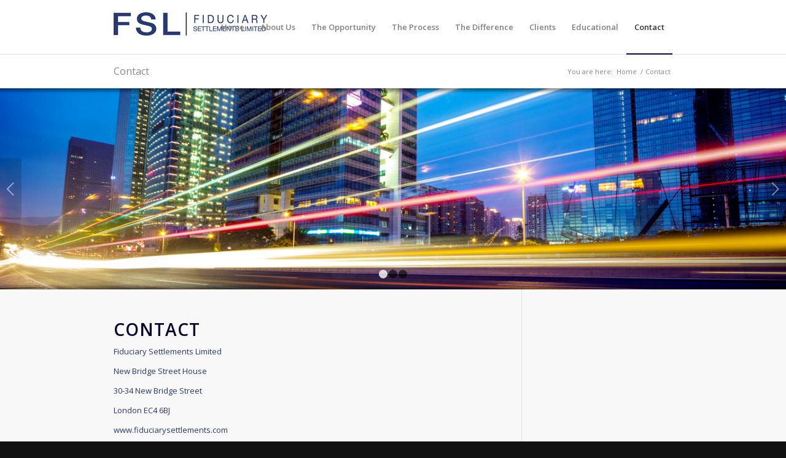

--- FILE ---
content_type: text/html; charset=UTF-8
request_url: https://www.fiduciarysettlements.com/contact/
body_size: 8136
content:
<!DOCTYPE html>
<html lang="en-US" class="html_stretched responsive av-preloader-disabled av-default-lightbox  html_header_top html_logo_left html_menu_right html_slim html_header_sticky html_header_shrinking html_mobile_menu_phone html_header_searchicon_disabled html_content_align_center html_av-overlay-side html_av-submenu-noclone html_entry_id_45 av-cookies-no-cookie-consent av-no-preview html_text_menu_active ">
<head>
<meta charset="UTF-8" />


<!-- mobile setting -->
<meta name="viewport" content="width=device-width, initial-scale=1">

<!-- Scripts/CSS and wp_head hook -->

	<!-- This site is optimized with the Yoast SEO plugin v14.9 - https://yoast.com/wordpress/plugins/seo/ -->
	<title>Contact - Fiduciary Settlements</title>
	<meta name="robots" content="index, follow, max-snippet:-1, max-image-preview:large, max-video-preview:-1" />
	<link rel="canonical" href="http://www.fiduciarysettlements.com/contact/" />
	<meta property="og:locale" content="en_US" />
	<meta property="og:type" content="article" />
	<meta property="og:title" content="Contact - Fiduciary Settlements" />
	<meta property="og:url" content="http://www.fiduciarysettlements.com/contact/" />
	<meta property="og:site_name" content="Fiduciary Settlements" />
	<meta property="article:modified_time" content="2014-01-13T17:23:25+00:00" />
	<script type="application/ld+json" class="yoast-schema-graph">{"@context":"https://schema.org","@graph":[{"@type":"WebSite","@id":"https://www.fiduciarysettlements.com/#website","url":"https://www.fiduciarysettlements.com/","name":"Fiduciary Settlements","description":"Securities Class Action Landscape","potentialAction":[{"@type":"SearchAction","target":"https://www.fiduciarysettlements.com/?s={search_term_string}","query-input":"required name=search_term_string"}],"inLanguage":"en-US"},{"@type":"WebPage","@id":"http://www.fiduciarysettlements.com/contact/#webpage","url":"http://www.fiduciarysettlements.com/contact/","name":"Contact - Fiduciary Settlements","isPartOf":{"@id":"https://www.fiduciarysettlements.com/#website"},"datePublished":"2013-11-12T15:49:19+00:00","dateModified":"2014-01-13T17:23:25+00:00","inLanguage":"en-US","potentialAction":[{"@type":"ReadAction","target":["http://www.fiduciarysettlements.com/contact/"]}]}]}</script>
	<!-- / Yoast SEO plugin. -->


<link rel='dns-prefetch' href='//s.w.org' />
<link rel="alternate" type="application/rss+xml" title="Fiduciary Settlements &raquo; Feed" href="https://www.fiduciarysettlements.com/feed/" />
<link rel="alternate" type="application/rss+xml" title="Fiduciary Settlements &raquo; Comments Feed" href="https://www.fiduciarysettlements.com/comments/feed/" />
<link rel="alternate" type="application/rss+xml" title="Fiduciary Settlements &raquo; Contact Comments Feed" href="https://www.fiduciarysettlements.com/contact/feed/" />
<!-- This site uses the Google Analytics by MonsterInsights plugin v7.12.2 - Using Analytics tracking - https://www.monsterinsights.com/ -->
<!-- Note: MonsterInsights is not currently configured on this site. The site owner needs to authenticate with Google Analytics in the MonsterInsights settings panel. -->
<!-- No UA code set -->
<!-- / Google Analytics by MonsterInsights -->

<!-- google webfont font replacement -->

			<script type='text/javascript'>

				(function() {
					
					/*	check if webfonts are disabled by user setting via cookie - or user must opt in.	*/
					var html = document.getElementsByTagName('html')[0];
					var cookie_check = html.className.indexOf('av-cookies-needs-opt-in') >= 0 || html.className.indexOf('av-cookies-can-opt-out') >= 0;
					var allow_continue = true;
					var silent_accept_cookie = html.className.indexOf('av-cookies-user-silent-accept') >= 0;

					if( cookie_check && ! silent_accept_cookie )
					{
						if( ! document.cookie.match(/aviaCookieConsent/) || html.className.indexOf('av-cookies-session-refused') >= 0 )
						{
							allow_continue = false;
						}
						else
						{
							if( ! document.cookie.match(/aviaPrivacyRefuseCookiesHideBar/) )
							{
								allow_continue = false;
							}
							else if( ! document.cookie.match(/aviaPrivacyEssentialCookiesEnabled/) )
							{
								allow_continue = false;
							}
							else if( document.cookie.match(/aviaPrivacyGoogleWebfontsDisabled/) )
							{
								allow_continue = false;
							}
						}
					}
					
					if( allow_continue )
					{
						var f = document.createElement('link');
					
						f.type 	= 'text/css';
						f.rel 	= 'stylesheet';
						f.href 	= '//fonts.googleapis.com/css?family=Open+Sans:400,600';
						f.id 	= 'avia-google-webfont';

						document.getElementsByTagName('head')[0].appendChild(f);
					}
				})();
			
			</script>
					<script type="text/javascript">
			window._wpemojiSettings = {"baseUrl":"https:\/\/s.w.org\/images\/core\/emoji\/13.0.0\/72x72\/","ext":".png","svgUrl":"https:\/\/s.w.org\/images\/core\/emoji\/13.0.0\/svg\/","svgExt":".svg","source":{"concatemoji":"https:\/\/www.fiduciarysettlements.com\/wp-includes\/js\/wp-emoji-release.min.js?ver=5.5.17"}};
			!function(e,a,t){var n,r,o,i=a.createElement("canvas"),p=i.getContext&&i.getContext("2d");function s(e,t){var a=String.fromCharCode;p.clearRect(0,0,i.width,i.height),p.fillText(a.apply(this,e),0,0);e=i.toDataURL();return p.clearRect(0,0,i.width,i.height),p.fillText(a.apply(this,t),0,0),e===i.toDataURL()}function c(e){var t=a.createElement("script");t.src=e,t.defer=t.type="text/javascript",a.getElementsByTagName("head")[0].appendChild(t)}for(o=Array("flag","emoji"),t.supports={everything:!0,everythingExceptFlag:!0},r=0;r<o.length;r++)t.supports[o[r]]=function(e){if(!p||!p.fillText)return!1;switch(p.textBaseline="top",p.font="600 32px Arial",e){case"flag":return s([127987,65039,8205,9895,65039],[127987,65039,8203,9895,65039])?!1:!s([55356,56826,55356,56819],[55356,56826,8203,55356,56819])&&!s([55356,57332,56128,56423,56128,56418,56128,56421,56128,56430,56128,56423,56128,56447],[55356,57332,8203,56128,56423,8203,56128,56418,8203,56128,56421,8203,56128,56430,8203,56128,56423,8203,56128,56447]);case"emoji":return!s([55357,56424,8205,55356,57212],[55357,56424,8203,55356,57212])}return!1}(o[r]),t.supports.everything=t.supports.everything&&t.supports[o[r]],"flag"!==o[r]&&(t.supports.everythingExceptFlag=t.supports.everythingExceptFlag&&t.supports[o[r]]);t.supports.everythingExceptFlag=t.supports.everythingExceptFlag&&!t.supports.flag,t.DOMReady=!1,t.readyCallback=function(){t.DOMReady=!0},t.supports.everything||(n=function(){t.readyCallback()},a.addEventListener?(a.addEventListener("DOMContentLoaded",n,!1),e.addEventListener("load",n,!1)):(e.attachEvent("onload",n),a.attachEvent("onreadystatechange",function(){"complete"===a.readyState&&t.readyCallback()})),(n=t.source||{}).concatemoji?c(n.concatemoji):n.wpemoji&&n.twemoji&&(c(n.twemoji),c(n.wpemoji)))}(window,document,window._wpemojiSettings);
		</script>
		<style type="text/css">
img.wp-smiley,
img.emoji {
	display: inline !important;
	border: none !important;
	box-shadow: none !important;
	height: 1em !important;
	width: 1em !important;
	margin: 0 .07em !important;
	vertical-align: -0.1em !important;
	background: none !important;
	padding: 0 !important;
}
</style>
	<link rel='stylesheet' id='wp-block-library-css'  href='https://www.fiduciarysettlements.com/wp-includes/css/dist/block-library/style.min.css?ver=5.5.17' type='text/css' media='all' />
<link rel='stylesheet' id='avia-merged-styles-css'  href='https://www.fiduciarysettlements.com/wp-content/uploads/dynamic_avia/avia-merged-styles-525eb24a2da9f6ef8aeda1a46acfbadd---5f60e7b32f458.css' type='text/css' media='all' />
<script type='text/javascript' src='https://www.fiduciarysettlements.com/wp-includes/js/jquery/jquery.js?ver=1.12.4-wp' id='jquery-core-js'></script>
<link rel="https://api.w.org/" href="https://www.fiduciarysettlements.com/wp-json/" /><link rel="alternate" type="application/json" href="https://www.fiduciarysettlements.com/wp-json/wp/v2/pages/45" /><link rel="EditURI" type="application/rsd+xml" title="RSD" href="https://www.fiduciarysettlements.com/xmlrpc.php?rsd" />
<link rel="wlwmanifest" type="application/wlwmanifest+xml" href="https://www.fiduciarysettlements.com/wp-includes/wlwmanifest.xml" /> 
<meta name="generator" content="WordPress 5.5.17" />
<link rel='shortlink' href='https://www.fiduciarysettlements.com/?p=45' />
<link rel="alternate" type="application/json+oembed" href="https://www.fiduciarysettlements.com/wp-json/oembed/1.0/embed?url=https%3A%2F%2Fwww.fiduciarysettlements.com%2Fcontact%2F" />
<link rel="alternate" type="text/xml+oembed" href="https://www.fiduciarysettlements.com/wp-json/oembed/1.0/embed?url=https%3A%2F%2Fwww.fiduciarysettlements.com%2Fcontact%2F&#038;format=xml" />
<link rel="profile" href="http://gmpg.org/xfn/11" />
<link rel="alternate" type="application/rss+xml" title="Fiduciary Settlements RSS2 Feed" href="https://www.fiduciarysettlements.com/feed/" />
<link rel="pingback" href="https://www.fiduciarysettlements.com/xmlrpc.php" />
<!--[if lt IE 9]><script src="https://www.fiduciarysettlements.com/wp-content/themes/enfold/js/html5shiv.js"></script><![endif]-->


<!-- To speed up the rendering and to display the site as fast as possible to the user we include some styles and scripts for above the fold content inline -->
<script type="text/javascript">'use strict';var avia_is_mobile=!1;if(/Android|webOS|iPhone|iPad|iPod|BlackBerry|IEMobile|Opera Mini/i.test(navigator.userAgent)&&'ontouchstart' in document.documentElement){avia_is_mobile=!0;document.documentElement.className+=' avia_mobile '}
else{document.documentElement.className+=' avia_desktop '};document.documentElement.className+=' js_active ';(function(){var e=['-webkit-','-moz-','-ms-',''],n='';for(var t in e){if(e[t]+'transform' in document.documentElement.style){document.documentElement.className+=' avia_transform ';n=e[t]+'transform'};if(e[t]+'perspective' in document.documentElement.style)document.documentElement.className+=' avia_transform3d '};if(typeof document.getElementsByClassName=='function'&&typeof document.documentElement.getBoundingClientRect=='function'&&avia_is_mobile==!1){if(n&&window.innerHeight>0){setTimeout(function(){var e=0,o={},a=0,t=document.getElementsByClassName('av-parallax'),i=window.pageYOffset||document.documentElement.scrollTop;for(e=0;e<t.length;e++){t[e].style.top='0px';o=t[e].getBoundingClientRect();a=Math.ceil((window.innerHeight+i-o.top)*0.3);t[e].style[n]='translate(0px, '+a+'px)';t[e].style.top='auto';t[e].className+=' enabled-parallax '}},50)}}})();</script><style type='text/css'>
@font-face {font-family: 'entypo-fontello'; font-weight: normal; font-style: normal; font-display: auto;
src: url('https://www.fiduciarysettlements.com/wp-content/themes/enfold/config-templatebuilder/avia-template-builder/assets/fonts/entypo-fontello.woff2') format('woff2'),
url('https://www.fiduciarysettlements.com/wp-content/themes/enfold/config-templatebuilder/avia-template-builder/assets/fonts/entypo-fontello.woff') format('woff'),
url('https://www.fiduciarysettlements.com/wp-content/themes/enfold/config-templatebuilder/avia-template-builder/assets/fonts/entypo-fontello.ttf') format('truetype'), 
url('https://www.fiduciarysettlements.com/wp-content/themes/enfold/config-templatebuilder/avia-template-builder/assets/fonts/entypo-fontello.svg#entypo-fontello') format('svg'),
url('https://www.fiduciarysettlements.com/wp-content/themes/enfold/config-templatebuilder/avia-template-builder/assets/fonts/entypo-fontello.eot'),
url('https://www.fiduciarysettlements.com/wp-content/themes/enfold/config-templatebuilder/avia-template-builder/assets/fonts/entypo-fontello.eot?#iefix') format('embedded-opentype');
} #top .avia-font-entypo-fontello, body .avia-font-entypo-fontello, html body [data-av_iconfont='entypo-fontello']:before{ font-family: 'entypo-fontello'; }
</style>

<!--
Debugging Info for Theme support: 

Theme: Enfold
Version: 4.7.6.3
Installed: enfold
AviaFramework Version: 5.0
AviaBuilder Version: 4.7.1.1
aviaElementManager Version: 1.0.1
ML:512-PU:10-PLA:4
WP:5.5.17
Compress: CSS:modules only - JS:modules only
Updates: disabled
PLAu:4
-->
</head>




<body id="top" class="page-template-default page page-id-45  rtl_columns stretched open_sans" itemscope="itemscope" itemtype="https://schema.org/WebPage" >

	
	<div id='wrap_all'>

	
<header id='header' class='all_colors header_color light_bg_color  av_header_top av_logo_left av_menu_right av_slim av_header_sticky av_header_shrinking av_mobile_menu_phone av_header_searchicon_disabled av_bottom_nav_disabled  av_header_border_disabled'  role="banner" itemscope="itemscope" itemtype="https://schema.org/WPHeader" >

		<div  id='header_main' class='container_wrap container_wrap_logo'>
	
        <div class='container av-logo-container'><div class='inner-container'><span class='logo'><a href='https://www.fiduciarysettlements.com/'><img height="100" width="300" src='http://www.fiduciarysettlements.com/wp-content/uploads/2013/10/logo-low-250.jpg' alt='Fiduciary Settlements' title='' /></a></span><nav class='main_menu' data-selectname='Select a page'  role="navigation" itemscope="itemscope" itemtype="https://schema.org/SiteNavigationElement" ><div class="avia-menu av-main-nav-wrap"><ul id="avia-menu" class="menu av-main-nav"><li id="menu-item-346" class="menu-item menu-item-type-custom menu-item-object-custom menu-item-home menu-item-top-level menu-item-top-level-1"><a href="http://www.fiduciarysettlements.com" itemprop="url"><span class="avia-bullet"></span><span class="avia-menu-text">Home</span><span class="avia-menu-fx"><span class="avia-arrow-wrap"><span class="avia-arrow"></span></span></span></a></li>
<li id="menu-item-361" class="menu-item menu-item-type-post_type menu-item-object-page menu-item-has-children menu-item-top-level menu-item-top-level-2"><a href="https://www.fiduciarysettlements.com/about-us-2/" itemprop="url"><span class="avia-bullet"></span><span class="avia-menu-text">About Us</span><span class="avia-menu-fx"><span class="avia-arrow-wrap"><span class="avia-arrow"></span></span></span></a>


<ul class="sub-menu">
	<li id="menu-item-89" class="menu-item menu-item-type-post_type menu-item-object-page"><a href="https://www.fiduciarysettlements.com/about-us-2/fsl/" itemprop="url"><span class="avia-bullet"></span><span class="avia-menu-text">About FSL</span></a></li>
</ul>
</li>
<li id="menu-item-86" class="menu-item menu-item-type-post_type menu-item-object-page menu-item-has-children menu-item-top-level menu-item-top-level-3"><a href="https://www.fiduciarysettlements.com/the-opportunity/" itemprop="url"><span class="avia-bullet"></span><span class="avia-menu-text">The Opportunity</span><span class="avia-menu-fx"><span class="avia-arrow-wrap"><span class="avia-arrow"></span></span></span></a>


<ul class="sub-menu">
	<li id="menu-item-87" class="menu-item menu-item-type-post_type menu-item-object-page"><a href="https://www.fiduciarysettlements.com/the-opportunity/class-action-landscape/" itemprop="url"><span class="avia-bullet"></span><span class="avia-menu-text">Securities Class Action Landscape</span></a></li>
	<li id="menu-item-90" class="menu-item menu-item-type-post_type menu-item-object-page"><a href="https://www.fiduciarysettlements.com/the-opportunity/leaving-money-on-the-table/" itemprop="url"><span class="avia-bullet"></span><span class="avia-menu-text">Leaving money on the table?</span></a></li>
	<li id="menu-item-88" class="menu-item menu-item-type-post_type menu-item-object-page"><a href="https://www.fiduciarysettlements.com/the-opportunity/fiduciary-obligations/" itemprop="url"><span class="avia-bullet"></span><span class="avia-menu-text">Fiduciary Obligations</span></a></li>
</ul>
</li>
<li id="menu-item-101" class="menu-item menu-item-type-post_type menu-item-object-page menu-item-has-children menu-item-top-level menu-item-top-level-4"><a href="https://www.fiduciarysettlements.com/the-process/" itemprop="url"><span class="avia-bullet"></span><span class="avia-menu-text">The Process</span><span class="avia-menu-fx"><span class="avia-arrow-wrap"><span class="avia-arrow"></span></span></span></a>


<ul class="sub-menu">
	<li id="menu-item-105" class="menu-item menu-item-type-post_type menu-item-object-page"><a href="https://www.fiduciarysettlements.com/the-process/frt-best-in-class-action-processing/" itemprop="url"><span class="avia-bullet"></span><span class="avia-menu-text">‘Best In Class’ Action</span></a></li>
	<li id="menu-item-106" class="menu-item menu-item-type-post_type menu-item-object-page"><a href="https://www.fiduciarysettlements.com/the-process/outsourcing-solution/" itemprop="url"><span class="avia-bullet"></span><span class="avia-menu-text">Outsourcing Solution</span></a></li>
	<li id="menu-item-103" class="menu-item menu-item-type-post_type menu-item-object-page"><a href="https://www.fiduciarysettlements.com/the-process/claims-filing/" itemprop="url"><span class="avia-bullet"></span><span class="avia-menu-text">Claims Filing</span></a></li>
	<li id="menu-item-104" class="menu-item menu-item-type-post_type menu-item-object-page"><a href="https://www.fiduciarysettlements.com/the-process/claims-monitoring/" itemprop="url"><span class="avia-bullet"></span><span class="avia-menu-text">Claims Monitoring</span></a></li>
	<li id="menu-item-102" class="menu-item menu-item-type-post_type menu-item-object-page"><a href="https://www.fiduciarysettlements.com/the-process/case-studies/" itemprop="url"><span class="avia-bullet"></span><span class="avia-menu-text">Case Studies</span></a></li>
</ul>
</li>
<li id="menu-item-97" class="menu-item menu-item-type-post_type menu-item-object-page menu-item-has-children menu-item-top-level menu-item-top-level-5"><a href="https://www.fiduciarysettlements.com/the-difference/" itemprop="url"><span class="avia-bullet"></span><span class="avia-menu-text">The Difference</span><span class="avia-menu-fx"><span class="avia-arrow-wrap"><span class="avia-arrow"></span></span></span></a>


<ul class="sub-menu">
	<li id="menu-item-99" class="menu-item menu-item-type-post_type menu-item-object-page"><a href="https://www.fiduciarysettlements.com/the-difference/team/" itemprop="url"><span class="avia-bullet"></span><span class="avia-menu-text">Team</span></a></li>
	<li id="menu-item-100" class="menu-item menu-item-type-post_type menu-item-object-page"><a href="https://www.fiduciarysettlements.com/the-difference/technology/" itemprop="url"><span class="avia-bullet"></span><span class="avia-menu-text">Technology</span></a></li>
	<li id="menu-item-98" class="menu-item menu-item-type-post_type menu-item-object-page"><a href="https://www.fiduciarysettlements.com/the-difference/global-expertise/" itemprop="url"><span class="avia-bullet"></span><span class="avia-menu-text">Global Expertise</span></a></li>
</ul>
</li>
<li id="menu-item-91" class="menu-item menu-item-type-post_type menu-item-object-page menu-item-has-children menu-item-top-level menu-item-top-level-6"><a href="https://www.fiduciarysettlements.com/clients/" itemprop="url"><span class="avia-bullet"></span><span class="avia-menu-text">Clients</span><span class="avia-menu-fx"><span class="avia-arrow-wrap"><span class="avia-arrow"></span></span></span></a>


<ul class="sub-menu">
	<li id="menu-item-92" class="menu-item menu-item-type-post_type menu-item-object-page"><a href="https://www.fiduciarysettlements.com/clients/existing-clients/" itemprop="url"><span class="avia-bullet"></span><span class="avia-menu-text">Existing Clients</span></a></li>
	<li id="menu-item-367" class="menu-item menu-item-type-post_type menu-item-object-page"><a href="https://www.fiduciarysettlements.com/clients/types-of-client/" itemprop="url"><span class="avia-bullet"></span><span class="avia-menu-text">Types of Client</span></a></li>
</ul>
</li>
<li id="menu-item-95" class="menu-item menu-item-type-post_type menu-item-object-page menu-item-mega-parent  menu-item-top-level menu-item-top-level-7"><a href="https://www.fiduciarysettlements.com/educational/" itemprop="url"><span class="avia-bullet"></span><span class="avia-menu-text">Educational</span><span class="avia-menu-fx"><span class="avia-arrow-wrap"><span class="avia-arrow"></span></span></span></a></li>
<li id="menu-item-94" class="menu-item menu-item-type-post_type menu-item-object-page current-menu-item page_item page-item-45 current_page_item menu-item-top-level menu-item-top-level-8"><a href="https://www.fiduciarysettlements.com/contact/" itemprop="url"><span class="avia-bullet"></span><span class="avia-menu-text">Contact</span><span class="avia-menu-fx"><span class="avia-arrow-wrap"><span class="avia-arrow"></span></span></span></a></li>
<li class="av-burger-menu-main menu-item-avia-special ">
	        			<a href="#" aria-label="Menu" aria-hidden="false">
							<span class="av-hamburger av-hamburger--spin av-js-hamburger">
								<span class="av-hamburger-box">
						          <span class="av-hamburger-inner"></span>
						          <strong>Menu</strong>
								</span>
							</span>
							<span class="avia_hidden_link_text">Menu</span>
						</a>
	        		   </li></ul></div></nav></div> </div> 
		<!-- end container_wrap-->
		</div>
		<div class='header_bg'></div>

<!-- end header -->
</header>
		
	<div id='main' class='all_colors' data-scroll-offset='88'>

	<div class='stretch_full container_wrap alternate_color light_bg_color title_container'><div class='container'><h1 class='main-title entry-title '><a href='https://www.fiduciarysettlements.com/contact/' rel='bookmark' title='Permanent Link: Contact'  itemprop="headline" >Contact</a></h1><div class="breadcrumb breadcrumbs avia-breadcrumbs"><div class="breadcrumb-trail" ><span class="trail-before"><span class="breadcrumb-title">You are here:</span></span> <span  itemscope="itemscope" itemtype="https://schema.org/BreadcrumbList" ><span  itemscope="itemscope" itemtype="https://schema.org/ListItem" itemprop="itemListElement" ><a itemprop="url" href="https://www.fiduciarysettlements.com" title="Fiduciary Settlements" rel="home" class="trail-begin"><span itemprop="name">Home</span></a><span itemprop="position" class="hidden">1</span></span></span> <span class="sep">/</span> <span class="trail-end">Contact</span></div></div></div></div><div id='full_slider_1'  class='avia-fullwidth-slider main_color avia-shadow   avia-builder-el-0  el_before_av_textblock  avia-builder-el-first   container_wrap sidebar_right' style=' '  ><div   data-size='no scaling'  data-lightbox_size='large'  data-animation='fade'  data-conditional_play=''  data-ids='132,243,238,233'  data-video_counter='0'  data-autoplay='true'  data-bg_slider='false'  data-slide_height=''  data-handle='av_slideshow_full'  data-interval='5'  data-class=' '  data-el_id=''  data-css_id=''  data-scroll_down=''  data-control_layout='av-control-default'  data-custom_markup=''  data-perma_caption=''  data-autoplay_stopper=''  data-image_attachment=''  data-min_height='0px'  data-lazy_loading='disabled'  data-src=''  data-position='top left'  data-repeat='no-repeat'  data-attach='scroll'  data-stretch=''  class='avia-slideshow avia-slideshow-1  av-control-default av-default-height-applied avia-slideshow-no scaling av_slideshow_full   avia-fade-slider '  itemprop="image" itemscope="itemscope" itemtype="https://schema.org/ImageObject" ><ul class='avia-slideshow-inner ' style='padding-bottom: 25.622254758419%;' ><li  class=' slide-1 ' ><div data-rel='slideshow-1' class='avia-slide-wrap '   ><img class="wp-image-243 avia-img-lazy-loading-not-243"  src='https://www.fiduciarysettlements.com/wp-content/uploads/2013/11/FSLShortBanner14.jpg' width='1366' height='350' title='FSLShortBanner14' alt=''  itemprop="thumbnailUrl"   /></div></li><li  class=' slide-2 ' ><div data-rel='slideshow-1' class='avia-slide-wrap '   ><img class="wp-image-238 avia-img-lazy-loading-not-238"  src='https://www.fiduciarysettlements.com/wp-content/uploads/2013/11/FSLShortBanner09.jpg' width='1366' height='350' title='FSLShortBanner09' alt=''  itemprop="thumbnailUrl"   /></div></li><li  class=' slide-3 ' ><div data-rel='slideshow-1' class='avia-slide-wrap '   ><img class="wp-image-233 avia-img-lazy-loading-not-233"  src='https://www.fiduciarysettlements.com/wp-content/uploads/2013/11/FSLShortBanner04.jpg' width='1366' height='350' title='FSLShortBanner04' alt=''  itemprop="thumbnailUrl"   /></div></li></ul><div class='avia-slideshow-arrows avia-slideshow-controls'><a href='#prev' class='prev-slide' aria-hidden='true' data-av_icon='' data-av_iconfont='entypo-fontello'>Previous</a><a href='#next' class='next-slide' aria-hidden='true' data-av_icon='' data-av_iconfont='entypo-fontello'>Next</a></div><div class='avia-slideshow-dots avia-slideshow-controls'><a href='#1' class='goto-slide active' >1</a><a href='#2' class='goto-slide ' >2</a><a href='#3' class='goto-slide ' >3</a></div></div></div><div id='after_full_slider_1'  class='main_color av_default_container_wrap container_wrap sidebar_right' style=' '  ><div class='container' ><div class='template-page content  av-content-small alpha units'><div class='post-entry post-entry-type-page post-entry-45'><div class='entry-content-wrapper clearfix'>
<section class="av_textblock_section "  itemscope="itemscope" itemtype="https://schema.org/CreativeWork" ><div class='avia_textblock  '   itemprop="text" ><h2>Contact</h2>
<p>Fiduciary Settlements Limited</p>
<p>New Bridge Street House</p>
<p>30-34 New Bridge Street</p>
<p>London EC4 6BJ</p>
<p>www.fiduciarysettlements.com</p>
<p>Email: <a  href="javascript:smae_decode('aW5mb0BmaWR1Y2lhcnlzZXR0bGVtZW50cy5jb20=');" >&#105;&#110;&#102;&#111;&#064;&#102;&#105;&#100;&#117;&#099;&#105;&#097;&#114;&#121;&#115;&#101;&#116;&#116;&#108;&#101;&#109;&#101;&#110;&#116;&#115;&#046;&#099;&#111;&#109;</a></p>
<p>Telephone: +44 20 8877 1131</p>
</div></section>
</div></div></div><!-- close content main div --> <!-- section close by builder template --><aside class='sidebar sidebar_right   alpha units'  role="complementary" itemscope="itemscope" itemtype="https://schema.org/WPSideBar" ><div class='inner_sidebar extralight-border'></div></aside>		</div><!--end builder template--></div><!-- close default .container_wrap element -->						<div class='container_wrap footer_color' id='footer'>

					<div class='container'>

						<div class='flex_column av_one_fourth  first el_before_av_one_fourth'>				<section class='widget'>
				<h3 class='widgettitle'>Interesting links</h3>
				<span class='minitext'>Here are some interesting links for you! Enjoy your stay :)</span>
				</section>
			</div><div class='flex_column av_one_fourth  el_after_av_one_fourth  el_before_av_one_fourth '><section class='widget widget_pages'><h3 class='widgettitle'>Pages</h3><ul><li class="page_item page-item-358 page_item_has_children"><a href="https://www.fiduciarysettlements.com/about-us-2/">About Us</a></li>
<li class="page_item page-item-41 page_item_has_children"><a href="https://www.fiduciarysettlements.com/clients/">Clients</a></li>
<li class="page_item page-item-45 current_page_item"><a href="https://www.fiduciarysettlements.com/contact/" aria-current="page">Contact</a></li>
<li class="page_item page-item-322"><a href="https://www.fiduciarysettlements.com/cookie-policy/">Cookie Policy</a></li>
<li class="page_item page-item-43"><a href="https://www.fiduciarysettlements.com/educational/">Educational</a></li>
<li class="page_item page-item-81"><a href="https://www.fiduciarysettlements.com/clients/existing-clients/">Existing Clients</a></li>
<li class="page_item page-item-7"><a href="https://www.fiduciarysettlements.com/">Home</a></li>
<li class="page_item page-item-349"><a href="https://www.fiduciarysettlements.com/presentation-request/">Presentation Request</a></li>
<li class="page_item page-item-326"><a href="https://www.fiduciarysettlements.com/privacy-policy/">Privacy Policy</a></li>
<li class="page_item page-item-73"><a href="https://www.fiduciarysettlements.com/the-difference/team/">Team</a></li>
<li class="page_item page-item-75"><a href="https://www.fiduciarysettlements.com/the-difference/technology/">Technology</a></li>
<li class="page_item page-item-329"><a href="https://www.fiduciarysettlements.com/terms-of-use/">Terms of Use</a></li>
<li class="page_item page-item-39 page_item_has_children"><a href="https://www.fiduciarysettlements.com/the-difference/">The Difference</a></li>
<li class="page_item page-item-2 page_item_has_children"><a href="https://www.fiduciarysettlements.com/the-opportunity/">The Opportunity</a></li>
<li class="page_item page-item-37 page_item_has_children"><a href="https://www.fiduciarysettlements.com/the-process/">The Process</a></li>
<li class="page_item page-item-365"><a href="https://www.fiduciarysettlements.com/clients/types-of-client/">Types of Client</a></li>
<li class="page_item page-item-63"><a href="https://www.fiduciarysettlements.com/the-process/frt-best-in-class-action-processing/">‘Best In Class’ Action</a></li>
<li class="page_item page-item-55"><a href="https://www.fiduciarysettlements.com/the-opportunity/class-action-landscape/">Securities Class Action Landscape</a></li>
<li class="page_item page-item-57"><a href="https://www.fiduciarysettlements.com/the-opportunity/leaving-money-on-the-table/">Leaving money on the table?</a></li>
<li class="page_item page-item-65"><a href="https://www.fiduciarysettlements.com/the-process/outsourcing-solution/">Outsourcing Solution</a></li>
<li class="page_item page-item-67"><a href="https://www.fiduciarysettlements.com/the-process/claims-filing/">Claims Filing</a></li>
<li class="page_item page-item-59"><a href="https://www.fiduciarysettlements.com/the-opportunity/fiduciary-obligations/">Fiduciary Obligations</a></li>
<li class="page_item page-item-77"><a href="https://www.fiduciarysettlements.com/the-difference/global-expertise/">Global Expertise</a></li>
<li class="page_item page-item-61"><a href="https://www.fiduciarysettlements.com/about-us-2/fsl/">About FSL</a></li>
<li class="page_item page-item-69"><a href="https://www.fiduciarysettlements.com/the-process/claims-monitoring/">Claims Monitoring</a></li>
<li class="page_item page-item-71"><a href="https://www.fiduciarysettlements.com/the-process/case-studies/">Case Studies</a></li>
</ul><span class='seperator extralight-border'></span></section></div><div class='flex_column av_one_fourth  el_after_av_one_fourth  el_before_av_one_fourth '><section class='widget widget_categories'><h3 class='widgettitle'>Categories</h3><ul>	<li class="cat-item cat-item-1"><a href="https://www.fiduciarysettlements.com/category/uncategorized/">Uncategorized</a>
</li>
</ul><span class='seperator extralight-border'></span></section></div><div class='flex_column av_one_fourth  el_after_av_one_fourth  el_before_av_one_fourth '><section class='widget widget_archive'><h3 class='widgettitle'>Archive</h3><ul>	<li><a href='https://www.fiduciarysettlements.com/2013/10/'>October 2013</a></li>
</ul><span class='seperator extralight-border'></span></section></div>
					</div>

				<!-- ####### END FOOTER CONTAINER ####### -->
				</div>

	

	
				<footer class='container_wrap socket_color' id='socket'  role="contentinfo" itemscope="itemscope" itemtype="https://schema.org/WPFooter" >
                    <div class='container'>

                        <span class='copyright'><span style="font-size:10px;">© Copyright - Fiduciary Settlements Limited | <a href="http://www.thecommunicationsgroup.com/web-design" target="_blank">Design</a> by <a href="http://www.thecommunicationsgroup.com/" target="_blank">The Communications Group</a></span></span>

                        <nav class='sub_menu_socket'  role="navigation" itemscope="itemscope" itemtype="https://schema.org/SiteNavigationElement" ><div class="avia3-menu"><ul id="avia3-menu" class="menu"><li id="menu-item-346" class="menu-item menu-item-type-custom menu-item-object-custom menu-item-home menu-item-top-level menu-item-top-level-1"><a href="http://www.fiduciarysettlements.com" itemprop="url"><span class="avia-bullet"></span><span class="avia-menu-text">Home</span><span class="avia-menu-fx"><span class="avia-arrow-wrap"><span class="avia-arrow"></span></span></span></a></li>
<li id="menu-item-361" class="menu-item menu-item-type-post_type menu-item-object-page menu-item-has-children menu-item-top-level menu-item-top-level-2"><a href="https://www.fiduciarysettlements.com/about-us-2/" itemprop="url"><span class="avia-bullet"></span><span class="avia-menu-text">About Us</span><span class="avia-menu-fx"><span class="avia-arrow-wrap"><span class="avia-arrow"></span></span></span></a></li>
<li id="menu-item-86" class="menu-item menu-item-type-post_type menu-item-object-page menu-item-has-children menu-item-top-level menu-item-top-level-3"><a href="https://www.fiduciarysettlements.com/the-opportunity/" itemprop="url"><span class="avia-bullet"></span><span class="avia-menu-text">The Opportunity</span><span class="avia-menu-fx"><span class="avia-arrow-wrap"><span class="avia-arrow"></span></span></span></a></li>
<li id="menu-item-101" class="menu-item menu-item-type-post_type menu-item-object-page menu-item-has-children menu-item-top-level menu-item-top-level-4"><a href="https://www.fiduciarysettlements.com/the-process/" itemprop="url"><span class="avia-bullet"></span><span class="avia-menu-text">The Process</span><span class="avia-menu-fx"><span class="avia-arrow-wrap"><span class="avia-arrow"></span></span></span></a></li>
<li id="menu-item-97" class="menu-item menu-item-type-post_type menu-item-object-page menu-item-has-children menu-item-top-level menu-item-top-level-5"><a href="https://www.fiduciarysettlements.com/the-difference/" itemprop="url"><span class="avia-bullet"></span><span class="avia-menu-text">The Difference</span><span class="avia-menu-fx"><span class="avia-arrow-wrap"><span class="avia-arrow"></span></span></span></a></li>
<li id="menu-item-91" class="menu-item menu-item-type-post_type menu-item-object-page menu-item-has-children menu-item-top-level menu-item-top-level-6"><a href="https://www.fiduciarysettlements.com/clients/" itemprop="url"><span class="avia-bullet"></span><span class="avia-menu-text">Clients</span><span class="avia-menu-fx"><span class="avia-arrow-wrap"><span class="avia-arrow"></span></span></span></a></li>
<li id="menu-item-95" class="menu-item menu-item-type-post_type menu-item-object-page menu-item-top-level menu-item-top-level-7"><a href="https://www.fiduciarysettlements.com/educational/" itemprop="url"><span class="avia-bullet"></span><span class="avia-menu-text">Educational</span><span class="avia-menu-fx"><span class="avia-arrow-wrap"><span class="avia-arrow"></span></span></span></a></li>
<li id="menu-item-94" class="menu-item menu-item-type-post_type menu-item-object-page current-menu-item page_item page-item-45 current_page_item menu-item-top-level menu-item-top-level-8"><a href="https://www.fiduciarysettlements.com/contact/" itemprop="url"><span class="avia-bullet"></span><span class="avia-menu-text">Contact</span><span class="avia-menu-fx"><span class="avia-arrow-wrap"><span class="avia-arrow"></span></span></span></a></li>
</ul></div></nav>
                    </div>

	            <!-- ####### END SOCKET CONTAINER ####### -->
				</footer>


					<!-- end main -->
		</div>
		
		<!-- end wrap_all --></div>

<a href='#top' title='Scroll to top' id='scroll-top-link' aria-hidden='true' data-av_icon='' data-av_iconfont='entypo-fontello'><span class="avia_hidden_link_text">Scroll to top</span></a>

<div id="fb-root"></div>


 <script type='text/javascript'>
 /* <![CDATA[ */  
var avia_framework_globals = avia_framework_globals || {};
    avia_framework_globals.frameworkUrl = 'https://www.fiduciarysettlements.com/wp-content/themes/enfold/framework/';
    avia_framework_globals.installedAt = 'https://www.fiduciarysettlements.com/wp-content/themes/enfold/';
    avia_framework_globals.ajaxurl = 'https://www.fiduciarysettlements.com/wp-admin/admin-ajax.php';
/* ]]> */ 
</script>
 
 <script type='text/javascript' src='https://www.fiduciarysettlements.com/wp-content/plugins/simple-mail-address-encoder/smae.js?ver=1.0.0' id='smae.js-js'></script>
<script type='text/javascript' src='https://www.fiduciarysettlements.com/wp-includes/js/wp-embed.min.js?ver=5.5.17' id='wp-embed-js'></script>
<script type='text/javascript' src='https://www.fiduciarysettlements.com/wp-content/uploads/dynamic_avia/avia-footer-scripts-da5403523ebc55cecb1d706ef2226264---5f60e7b38b6a4.js' id='avia-footer-scripts-js'></script>
</body>
</html>
